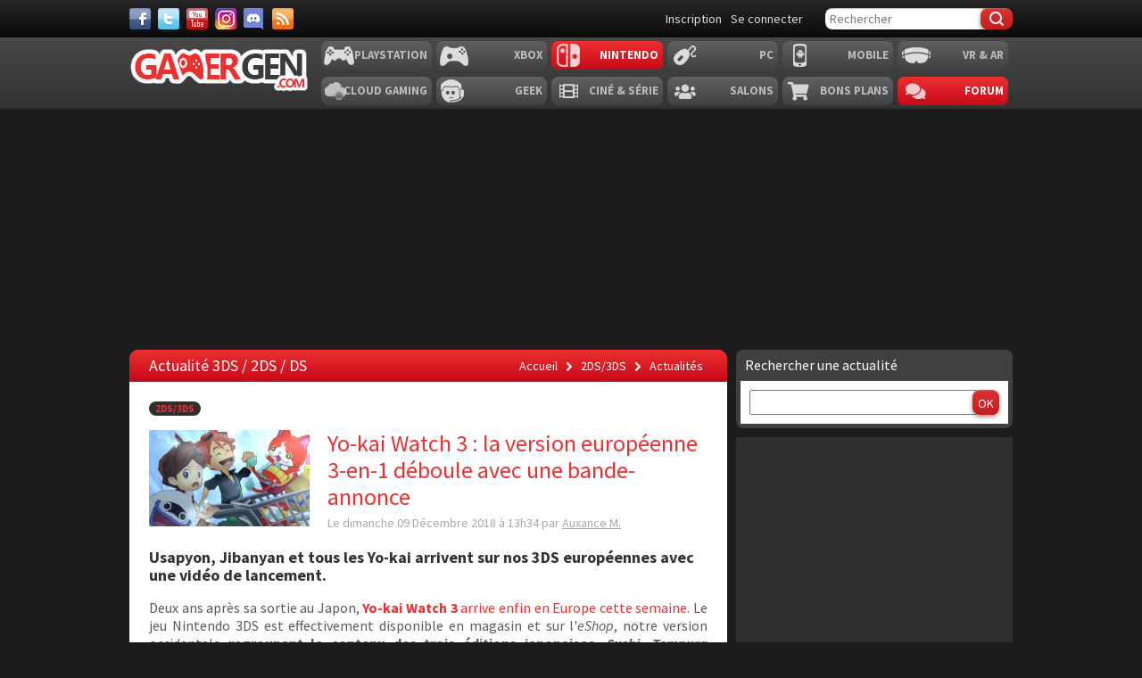

--- FILE ---
content_type: text/html; charset=UTF-8
request_url: https://www.gamergen.com/actualites/yo-kai-watch-3-version-europeenne-3-en-1-deboule-bande-annonce-298108-1
body_size: 10815
content:
<!DOCTYPE html>
<html xml:lang="fr-FR" lang="fr-FR" class="">
<head>
	<meta charset="utf-8">
	<title>Yo-kai Watch 3 : la version européenne 3-en-1 déboule avec une bande-annonce - GAMERGEN.COM</title>
	<meta name="description"
		  content="Usapyon, Jibanyan et tous les Yo-kai arrivent sur nos 3DS européennes avec une vidéo de lancement.">
	<meta name="keywords" content="Yo-kai Watch 3,Nintendo, yo, kai, watch, 3, version, europeenne, 3, en, 1, deboule, bande, annonce">
	<meta property="og:locale" content="fr_fr">
	<meta property="og:site_name" content="GAMERGEN.COM">
	<meta property="og:title"
		  content="Yo-kai Watch 3 : la version européenne 3-en-1 déboule avec une bande-annonce">
	<meta property="og:description"
		  content="Usapyon, Jibanyan et tous les Yo-kai arrivent sur nos 3DS européennes avec une vidéo de lancement.">
	<meta property="fb:app_id" content="637479246270226">
				<meta property="og:type" content="article"/>
								<meta property="og:url" content="https://gamergen.com/actualites/yo-kai-watch-3-version-europeenne-3-en-1-deboule-bande-annonce-298108-1"/>
			<link rel="canonical" href="https://gamergen.com/actualites/yo-kai-watch-3-version-europeenne-3-en-1-deboule-bande-annonce-298108-1"/>
										<meta property="og:image" content="https://global-img.gamergen.com/yo-kai-watch-3-head_0190000000913755.jpg"/>
					
			

			<link rel="amphtml" href="https://gamergen.com/actualites/yo-kai-watch-3-version-europeenne-3-en-1-deboule-bande-annonce-298108-1/amp">
	

	<meta name="viewport" content="width=device-width, initial-scale=1.0">
	<meta name="mobile-web-app-capable" content="yes">

			<meta name="robots" content="index, follow, max-snippet:-1, max-image-preview:large, max-video-preview:-1"/>
	
	<link href='//fonts.googleapis.com/css?family=Source+Sans+Pro:400,700,400italic,700italic' rel='stylesheet'
		  type='text/css'>
	<link rel="shortcut icon" href="https://static.gamergen.com/img/favicon.ico" type="image/x-icon">
	<link rel="shortcut icon" sizes="196x196" href="https://static.gamergen.com/img/gamergen-196x196.png">
	<link rel="shortcut icon" sizes="128x128" href="https://static.gamergen.com/img/gamergen-128x128.png">
	<link rel="apple-touch-icon" href="https://static.gamergen.com/img/touch-icon-iphone.png"/>
	<link rel="apple-touch-icon" sizes="72x72" href="https://static.gamergen.com/img/touch-icon-ipad.png"/>
	<link rel="apple-touch-icon" sizes="114x114" href="https://static.gamergen.com/img/touch-icon-iphone4.png"/>
	<meta name="msvalidate.01" content="FFB405EA57E55A88B69AB720BA4B67CD"/>

	<link rel="manifest" href="/manifest.json">

	<link rel="stylesheet" href="https://static.gamergen.com/css/style-2014.css?v=2022-01-01">
	<link rel="stylesheet" href="https://static.gamergen.com/css/magnific-popup.css?v=2020-07-10">
	<link rel="stylesheet" href="https://static.gamergen.com/css/fontawesome/css//all.min.css?v=2020-07-10">
	<link rel="stylesheet" href="https://static.gamergen.com/css/ress-2014.css?v=2021-05-15">
	<script src="https://tags.refinery89.com/gamergencom.js" async></script>
	<script>
		var browserdevice = 0;
	</script>


	<!-- Global site tag (gtag.js) - Google Analytics
	<script async src="https://www.googletagmanager.com/gtag/js?id=UA-1302740-21"></script>
	<script>
		window.dataLayer = window.dataLayer || [];

		function gtag() {
			dataLayer.push(arguments);
		}

		gtag('js', new Date());

		gtag('config', 'UA-1302740-21');
	</script>
	-->
	<!-- Google Tag Manager -->
	
<script>(function (w, d, s, l, i) {
			w[l] = w[l] || [];
			w[l].push({
				'gtm.start':
					new Date().getTime(), event: 'gtm.js'
			});
			var f = d.getElementsByTagName(s)[0],
				j = d.createElement(s), dl = l != 'dataLayer' ? '&l=' + l : '';
			j.async = true;
			j.src =
				'https://www.googletagmanager.com/gtm.js?id=' + i + dl;
			f.parentNode.insertBefore(j, f);
		})(window, document, 'script', 'dataLayer', 'GTM-KQB6W3M');</script>
	<!-- End Google Tag Manager -->


	<!-- adback  <script>
	 (function (a,d){var s,t;s=d.createElement('script');
		 s.src=a;s.async=1;
		 t=d.getElementsByTagName('script')[0];
		 t.parentNode.insertBefore(s,t);
	 })("https://yabucoavarysburg.owensborowaltonville.com/subviral.js", document);
 </script>
 fin adback -->
	

	   									<!-- <script id="xieg6Sie" src="https://cdn.viously.com/js/sdk/boot.js"></script> -->
		<!-- <script async id="xieg6Sie" src="//getviously.com/js"></script> -->
		
		
			<script type="text/javascript">
				window._taboola = window._taboola || [];
				_taboola.push({article: 'auto'});
				glxm.que.push(function () {
					glxm.insertTaboola('bestofcontent-gamergen')
				});
				if (window.performance && typeof window.performance.mark == 'function') {
					window.performance.mark('tbl_ic');
				}
			</script>
			
		<!-- Matomo
<script type="text/javascript">
  var _paq = window._paq = window._paq || [];
  /* tracker methods like "setCustomDimension" should be called before "trackPageView" */
  _paq.push(["setDocumentTitle", document.domain + "/" + document.title]);
  _paq.push(["setCookieDomain", "*.www.gamergen.com"]);
  _paq.push(["setDomains", ["*.www.gamergen.com"]]);
  _paq.push(['trackPageView']);
  _paq.push(['enableLinkTracking']);
  (function() {
	var u="https://gamergen.matomo.cloud/";
	_paq.push(['setTrackerUrl', u+'matomo.php']);
	_paq.push(['setSiteId', '1']);
	var d=document, g=d.createElement('script'), s=d.getElementsByTagName('script')[0];
	g.type='text/javascript'; g.async=true; g.src='//cdn.matomo.cloud/gamergen.matomo.cloud/matomo.js'; s.parentNode.insertBefore(g,s);
  })();
</script> 
<!-- End Matomo Code -->
<!-- adaccess 
<script async src="https://ad.adxcore.com/a/init/?site=23180"></script> -->
<!-- fin adaccess -->
<!-- debut akcelo -->
<script async src="https://ads.sportslocalmedia.com/slm.prebid.gamergen.js"></script>
<style>
    .akcelo-wrapper {
        display: grid;
        place-items: center;
        grid-template-columns: 1fr;
        text-align: center;
        position: relative;
        overflow: hidden;
    }
    .akcelo-wrapper.akcelo-wrapper-label:before {
        content: attr(data-ad-text);
        color: #777777;
        font-size: 11px;
        text-align: center;
        position: absolute;
        width: 100%;
        top: 2px;
    }
    .akcelo-wrapper.akcelo-wrapper-label {
        box-sizing: content-box;
        padding: 20px 0 0;
    }
    .akcelo-placeholder:not(.akcelo-loaded) {
        background-color: #f9f9f9;
        background-clip: content-box;
    }
    .akcelo-placeholder:not(.akcelo-loaded)::after {
        border: 1px solid #696969;
        border-radius: 2px;
        color: #696969;
        content: attr(data-placeholder-text);
        font-size: 11px;
        line-height: 1;
        padding: 3px 4px 1px;
        position: absolute;
        background-color: transparent;
        font-family: Arial,sans-serif;
    }
    .akcelo-video > div:first-child {
        width: 100%;
        position: absolute;
        top: 0;
        bottom: 0;
        left: 0;
        right: 0
    }
    .akcelo-video.akcelo-wrapper-label > div:first-child {
        top: 20px;
    }
    @media (pointer:coarse) {
        .akcelo-wrapper.akcelo-desktop {
            display: none;
        }
    }
    @media (pointer:fine) {
        .akcelo-wrapper.akcelo-mobile {
            display: none;
        }
    }
</style>
<!-- fin akcelo -->
</head>
<body class="n3ds section-news">

<!-- Google Tag Manager (noscript) -->
<noscript>
	<iframe src="https://www.googletagmanager.com/ns.html?id=GTM-KQB6W3M"
			height="0" width="0" style="display:none;visibility:hidden"></iframe>
</noscript>
<!-- End Google Tag Manager (noscript) -->

 <!-- <script type="didomi/javascript">
		    (function(){        var e = document.getElementsByTagName("script")[0];        var script = document.createElement("script");        script.src = "https://tag.bliink.io/library.min.js?cb=" + Date.now();        script.async = true;        script.defer = true;        script.onload = function() {          BLIINK.loadAd({ tagId: '94180f2a-653b-11eb-8420-728ad09e54d1' });          BLIINK.loadAd({ tagId: 'cfa34d8e-653b-11eb-82d7-822bfef6f36f' });          BLIINK.loadAd({ tagId: '637c6574-6544-11eb-9e57-3a0cecac5a21' });        };        e.parentNode.insertBefore(script, e);    })();

	</script> -->

<div id="fb-root"></div>

			    <div id="oop_ad"></div>
    <script type="text/javascript">
        glxm.que.push(function() {
            glxm.display('oop_ad');
        });
    </script>
	

<header class="main-header clearfix">
	<div class="nav-top">
		<div class="wrapper clearfix">
						<div class="social">
				<a class="facebook" target="_blank" href="https://www.facebook.com/GAMERGENcom" aria-label="Facebook">&nbsp;</a>
				<a class="twitter" target="_blank" href="https://twitter.com/gamergen_com"
				   aria-label="Twitter">&nbsp;</a>
				<a class="youtube" target="_blank" href="https://www.youtube.com/user/MediagenVideo"
				   aria-label="Youtube">&nbsp;</a>
				<a class="instagram" target="_blank" href="https://www.instagram.com/gamergen_com/"
				   aria-label="Instagram">&nbsp;</a>
				<a class="discord" target="_blank" href="https://discord.com/invite/GbTp4uP"
				   aria-label="Discord">&nbsp;</a>
				<a class="rss" href="/services" aria-label="Services">&nbsp;</a>
			</div>
			<div class="search">
				<form id="mainsearchform" action="/recherche/" method="get" accept-charset="utf-8">
					<input class="text" type="text" name="kw" value="" placeholder="Rechercher"/>
											<input class="btn submit" type="submit" name="submit" value="&#xf0c5;"/>
									</form>
			</div>
			<div class="user">
				<!-- <a href="/e3-2026" style="color:#ec2f2f">E3 2026</a>-->
									<a class="user-register"
					   href="/forums/ucp.php?mode=register&amp;sid=8428efa226dbf66aa62e5108d21e1047"
					   rel="nofollow">Inscription</a>
					<a class="user-login"
					   href="/forums/ucp.php?mode=login&amp;sid=8428efa226dbf66aa62e5108d21e1047"
					   rel="nofollow">Se connecter</a>
							</div>
		</div>
	</div>
			<nav class="main-nav">
			<div class="wrapper">
				<a href="/" class="logo"><strong>GamerGen</strong></a>
				<span id="select-pf"
					  data-bg-plateform="n3ds">2DS/3DS</span>

								<div class="nav clearfix">
											<div class="plateforme-slug playstation">
							<a 									href="/playstation/">Playstation</a></div>
											<div class="plateforme-slug xbox">
							<a 									href="/xbox/">Xbox</a></div>
											<div class="plateforme-slug nintendo">
							<a data-bg-plateform="nintendo"  									href="/nintendo/">Nintendo</a></div>
											<div class="plateforme-slug pc">
							<a 									href="/pc/">PC</a></div>
											<div class="plateforme-slug mobile">
							<a 									href="/mobile/">Mobile</a></div>
											<div class="plateforme-slug vr-ar">
							<a 									href="/vr-ar/">VR & AR</a></div>
									</div>
				<div class="nav clearfix">
											<div class="plateforme-slug cloud-gaming">
							<a 									href="/cloud-gaming/">Cloud Gaming</a></div>
											<div class="plateforme-slug geek">
							<a 									href="/geek/">Geek</a></div>
											<div class="plateforme-slug cinema-series">
							<a 									href="/cinema-series/">Ciné & Série</a></div>
											<div class="plateforme-slug salons">
							<a 									href="/salons/">Salons</a></div>
											<div class="plateforme-slug bons-plans">
							<a 									href="/bons-plans/">Bons plans</a></div>
										<div class="plateforme-slug forum"><a href="/forums/" data-bg-plateform="accueil">Forum</a></div>
				</div>

			</div>
		</nav>
	
	<div id="subheader">
		<div class="subheader-content">
			<a href="/actualites"
			   class=" itemactive sectionactive"><i
						class="far fa-newspaper"></i> Actualité</a>
			<a href="/tests"
			   class=""><i
						class="fas fa-tasks"></i> Test & Preview</a>
			<a href="/bons-plans"
			   class=""><i
						class="fas fa-search-dollar"></i> Bon Plan</a>
			<a href="javascript:" class="open-lateralmenu open-submenu userlink userlink_menu menu-btn"><i
						class="fas fa-ellipsis-v"></i></a>
		</div>
	</div>

	</header>

<div id="ctBoc" class="main-global">
	<div class="wrapper main-tophead clearfix">
		<div class="bup" id="top">
							
											    <div id="header_ad"></div>
    <script type="text/javascript">
        glxm.que.push(function() {
            glxm.display('header_ad');
        });
    </script>
					
									</div>
	</div>

	<div class="main-content">
		<div class="wrapper clearfix">

			
			
			
			<nav class="left-col">
											</nav>

			<div class="center-col clearfix">
<div class="page">

    <header class="header-plateforme" data-bg-plateform="n3ds">
        Actualité  3DS / 2DS / DS        <div class="breadcrumbs" itemscope itemtype="http://schema.org/BreadcrumbList">
			<span itemprop="itemListElement" itemscope itemtype="http://schema.org/ListItem">
            <a class="accueil" href="/" itemprop="item"><span itemprop="name">Accueil</span></a>
                <meta itemprop="position" content="1" />
            </span>
                            <span itemprop="itemListElement" itemscope itemtype="http://schema.org/ListItem">
                    <span data-icon="&#xf488;"></span> <a href="/n3ds/" itemprop="item"><span itemprop="name">2DS/3DS</span></a>
                    <meta itemprop="position" content="2" />
                </span>
                                <span itemprop="itemListElement" itemscope itemtype="http://schema.org/ListItem">
                    <span data-icon="&#xf488;"></span> <a href="/n3ds/actualites/" itemprop="item"><span itemprop="name">Actualités</span></a>
                    <meta itemprop="position" content="3" />
                </span>
                        </div>
    </header>
  
         
    
    <section class="article" data-iditem="298108" itemscope itemtype="http://schema.org/Article">
        <article class="item">
            <header>
                <div class="plateformes clearfix">
                    <ul>
                                                                                                                        <li><a data-plateform="n3ds" href="/n3ds/">2DS/3DS</a></li>
                                                                                                        </ul>
                </div>
                <div class="header">
                    <img itemprop="image" class="vignette b-lazy" data-src="//global-img.gamergen.com/yo-kai-watch-3-head_00FA009600913755.jpg" alt="Yo kai Watch 3 head" />
                    <div class="infos">
                        <h1 itemprop="name">Yo-kai Watch 3 : la version européenne 3-en-1 déboule avec une bande-annonce</h1>
                        <span class="redaction">
                            <time itemprop="datePublished" datetime="2018-12-09T13:34:00+01:00">Le dimanche 09 Décembre 2018 à 13h34</time>
                            par
                                                                                            <span itemprop="author"><a href="/forums/membre/Auxance M./">Auxance M.</a></span>
                                                                                                                </span>
                        <div class="stats">
                                                                                </div>
                    </div>
                </div>

            </header>

          <h2 class="resume" itemprop="description">Usapyon, Jibanyan et tous les Yo-kai arrivent sur nos 3DS européennes avec une vidéo de lancement.</h2>

            
            
                  <div class="bupg">
           <!--  <script async src="//pagead2.googlesyndication.com/pagead/js/adsbygoogle.js"></script>
            <ins class="adsbygoogle"
                 style="display:inline-block;width:100%;height:60px"
                 data-ad-client="ca-pub-4870942861996260"
                 data-ad-slot="6640495219"></ins>
            <script>
                (adsbygoogle = window.adsbygoogle || []).push({
                    params: { google_ad_channel: '2070694814+6206516419' }
                });
            </script> 
			!--> 
	</div>     
    

            
            
            <section id="intelliTXT" class="texte clearfix aamatch">

                    
                        <p>Deux ans apr&egrave;s sa sortie au Japon,&nbsp;<a href="https://gamergen.com/actualites/yo-kai-watch-3-tient-enfin-date-sortie-europe-296862-1" title="Yo-kai Watch 3 tient enfin sa date de sortie en Europe"><strong>Yo-kai Watch 3</strong> arrive enfin en Europe cette semaine</a>. Le jeu Nintendo 3DS est effectivement disponible en magasin et sur l'<em>eShop</em>, notre version occidentale<strong> regroupant le contenu des trois &eacute;ditions japonaises, <em>Sushi,</em>&nbsp;<em>Tempura</em> et&nbsp;<em>Sukiyaki</em></strong>,&nbsp; comme l'a confirm&eacute; l'&eacute;diteur juste avant la sortie.</p>
<p style="text-align: center;">
    		            <div class="video-player">
    	                    <div class="video-player__item" id="video-player-yt">
    	                        <iframe src="//www.youtube.com/embed/iwFzJGQKefc?rel=0&amp;hd=1&amp;fs=1" frameborder="0" height="315" width="560" allowfullscreen></iframe>
    	                    </div>
    	                </div>
                	</p>
<div class="product" >
<div >
<div><a target="_blank" target="_blank" target="_blank" href="https://lnk-gg.com/5c0d0211ad" target="_blank" rel="noskim nofollow"><img src="https://static.gamergen.com/img/aws/51kVHxfUVVL.jpg" /></a></div>
<div><a target="_blank" target="_blank" target="_blank" href="https://lnk-gg.com/5c0d0211ad" target="_blank" rel="noskim nofollow">Yo-Kai Watch 3 | 3DS - Version digitale/code</a>
<p itemprop="description"></p>
<span> <a target="_blank" target="_blank" target="_blank" href="https://lnk-gg.com/5c0d0211ad" target="_blank" rel="noskim nofollow"><span itemprop="price">39,99&euro;</span> sur Amazon*</a> <small>* Prix initial de vente : 39,99&euro;.</small> </span></div>
</div>
</div>
<p><em>Nintendo</em> a donc c&eacute;l&eacute;br&eacute; l'&eacute;v&egrave;nement avec une bande-annonce de lancement revenant sur toutes les m&eacute;caniques centrales de cette suite. Le jeu a la particularit&eacute; de nous faire vivre deux histoires en parall&egrave;le, celle <strong>du h&eacute;ros habituel&nbsp;<em>Nathan</em>, expatri&eacute; &agrave;&nbsp;<em>Pistachsburg&nbsp;</em>o&ugrave; il va rencontrer de nouveaux&nbsp;<em>Yo-kai M&eacute;ricains</em>, et celle de la petite nouvelle&nbsp;<em>Ariane</em></strong>, qui va explorer&nbsp;<em>Granval</em> avec son acolyte&nbsp;<em>Usapyon</em>.</p>
<p>Niveau contenu, vous pouvez compter sur plus de 600&nbsp;<em>Yo-kai</em>, des combats revisit&eacute;s avec un syst&egrave;me de grille &agrave; neuf cases, des &eacute;l&eacute;ments emprunt&eacute;s &agrave;&nbsp;<strong>Yo-kai Watch Blasters</strong>, des phases de&nbsp;<em>Zombie Night</em> et plus encore. Alors, par&eacute;s pour l'aventure ?</p>
<!-- START:REDACTEUR -->
<table align="center" border="1">
<tbody>
<tr>
<td colspan="3"><img style="float: left; width: 60px; margin-right: 5px;" src="https://global-img.gamergen.com/redacteur-vignette-white-cloud_00CE00B600829886.png" alt="redacteur vignette White Cloud" width="120" height="106" /> <strong>&nbsp;Auxance M. (White Cloud)</strong><br />R&eacute;dacteur - Testeur</td>
</tr>
<tr>
<td colspan="3">Dot&eacute; d'une culture pop &agrave; toute &eacute;preuve, passionn&eacute; de musique qui fait boom boom, adepte de s&eacute;ries comiques en tout genre, &eacute;tudiant &agrave; mes heures perdues, joueur r&eacute;gulier de Pok&eacute;mon et de FIFA.</td>
</tr>
<tr>
<td><strong><span style="text-decoration: underline;">Suivre ce r&eacute;dacteur</span> :</strong></td>
<td><a target="_blank" href="https://twitter.com/AuxanceGG" target="_blank" title="Twitter GamgerGen"><img style="display: block; margin-left: auto; margin-right: auto;" src="https://global-loc.mediagen.fr/00CE003F00826910.png" alt="Twitter GamgerGen" width="114" height="35" /></a></td>
<td><a target="_blank" href="https://plus.google.com/109637563341054223790/posts" target="_blank" title="GooGle+ White Cloud"><img style="display: block; margin-left: auto; margin-right: auto;" src="https://global-loc.mediagen.fr/00CE003F00826909.png" alt="GooGle+ Plus GamerGen" width="114" height="35" /></a></td>
</tr>
</tbody>
</table>
<!-- END:REDACTEUR -->
                        
                                                                
            </section>

            
            
                            <section class="commentaires">
                    <div class="commenter clearfix">
                        <a href="#commentaires" class="btn btn-first" data-icon="&#xf12d;" rel="nofollow">Commenter</a>
                    </div>
                </section>
            
            
            <section class="taboola">
                            </section>

            <section class="share share-topic">
    <h2 class="soustitre">Partager</h2>
    <ul class="socialcount clearfix" data-share-text="Yo-kai+Watch+3+%3A+la+version+europ%C3%A9enne+3-en-1+d%C3%A9boule+avec+une+bande-annonce" data-counts="true">
        <li class="facebook">
            <a href="https://www.facebook.com/sharer/sharer.php?u=https%3A%2F%2Fgamergen.com%2Factualites%2Fyo-kai-watch-3-version-europeenne-3-en-1-deboule-bande-annonce-298108-1" class="socialpopup" title="Partager sur Facebook" aria-label="Partager sur Facebook" target="_blank">
                <span class="social-icon">&#xe002;</span><span class="count"></span>
            </a>
        </li>
        <li class="twitter">
            <a href="https://twitter.com/intent/tweet?via=Gamergen&text=Yo-kai+Watch+3+%3A+la+version+europ%C3%A9enne+3-en-1+d%C3%A9boule+avec+une+bande-annonce&url=https%3A%2F%2Fgamergen.com%2Factualites%2Fyo-kai-watch-3-version-europeenne-3-en-1-deboule-bande-annonce-298108-1" class="socialpopup" title="Partager sur Twitter" target="_blank">
                <span class="social-icon">&#xe001;</span><span class="count"></span>
            </a>
        </li>
        <li class="email">
            <a class="tooltip" href="mailto:?subject=Yo-kai+Watch+3+%3A+la+version+europ%C3%A9enne+3-en-1+d%C3%A9boule+avec+une+bande-annonce&amp;body=https://gamergen.com/actualites/yo-kai-watch-3-version-europeenne-3-en-1-deboule-bande-annonce-298108-1" title="Partager par e-mail">
                <span class="social-icon">&#xe006;</span>
            </a>
        </li>
    </ul>
</section>

            <aside class="relatifs clearfix">
                <div class="relatifs-liste">
                                            <h2 class="soustitre">Vous aimerez aussi</h2>
                                                    <article class="item">
                                <a href="/actualites/yo-kai-watch-4-nouveautes-mise-jour-1-3-montrent-video-304099-1">
                                    <img class="vignette b-lazy" data-src="//global-img.gamergen.com/yo-kai-watch-4-nouveautes-mise-jour-1-3-montrent-video_00FA009600931078.jpg" alt="" />
                                    <div class="infos">
                                        <h3 class="titre">Yo-kai Watch 4 : les nouveautés de la mise à jour 1.3 se montrent en vidéo</h3>
                                    </div>
                                </a>
                            </article>
                                                    <article class="item">
                                <a href="/actualites/yo-kai-watch-3-tient-enfin-date-sortie-europe-296862-1">
                                    <img class="vignette b-lazy" data-src="//global-img.gamergen.com/yo-kai-watch-3-tient-enfin-date-sortie-europe_00FA009600910389.jpg" alt="" />
                                    <div class="infos">
                                        <h3 class="titre">Yo-kai Watch 3 tient enfin sa date de sortie en Europe</h3>
                                    </div>
                                </a>
                            </article>
                                                    <article class="item">
                                <a href="/actualites/yo-kai-watch-3-enfin-annonce-europe-et-amerique-nord-date-sortie-certains-296057-1">
                                    <img class="vignette b-lazy" data-src="//global-img.gamergen.com/yo-kai-watch-3-enfin-annonce-europe-et-amerique-nord-date-sortie-certains_00FA009600908589.jpg" alt="" />
                                    <div class="infos">
                                        <h3 class="titre">Yo-kai Watch 3 enfin annoncé en Europe et en Amérique du Nord, avec une date de sortie pour certains</h3>
                                    </div>
                                </a>
                            </article>
                                                            </div>

                                    <div class="bup">    <div id="middle_ad"></div>
    <script type="text/javascript">
        glxm.que.push(function() {
            glxm.display('middle_ad');
        });
    </script>
</div>
                
            </aside>

            <section class="catags clearfix">
                                                    <div class="colonne">
                        <strong class="libelle">Mots-clés</strong>
                        <div class="valeurs">
                                                            <a data-icon="&#xf488;" href="/s/yo+kai+watch+3">Yo-kai Watch 3</a>
                                                            <a data-icon="&#xf488;" href="/s/nintendo">Nintendo</a>
                                                    </div>
                    </div>
                            </section>

        </article>

                    <section id="commentaires" class="commentaires">
                <h2 class="soustitre">Commenter <sup>0 commentaire</sup></h2>
                                    <p>Soyez le premier à commenter ce contenu !</p>
                                <div class="commenter clearfix">
                    <a href="https://gamergen.com:443/forums/posting.php?mode=reply&amp;f=562&amp;t=741138&amp;sid=8428efa226dbf66aa62e5108d21e1047" class="btn" data-icon="&#xf12d;" rel="nofollow">Commenter</a>
                    <a href="https://gamergen.com:443/forums/commentaires-news-gamergen/yo-kai-watch-3-la-version-europeenne-3-en-1-deboule-avec-une-bande-annonce-t741138.html" class="btn btn-gris">Lire les commentaires</a>
                </div>
            </section>
                    
    </section>
</div>


    <aside class="col-right">
        <script type="didomi/javascript" src="https://ads.vidoomy.com/gamergen_22168.js" async></script>
<!--<div id='impactify-little-follower'></div>
<script type="didomi/javascript">
    window.impactifyTag = window.impactifyTag || [];
    impactifyTag.push({
        appId: 'gamergen.com'
        ,format: 'screen'
        ,style: 'follower'
    });
    (function(d, s, id) {
        var js, ijs = d.getElementsByTagName(s)[0];
        if (d.getElementById(id)) return;
        js = d.createElement(s); js.id = id;
        js.src = 'https://ad.impactify.io/static/ad/tag.js';
        ijs.parentNode.insertBefore(js, ijs);
    }(document, 'script', 'impactify-sdk'));
</script> -->

        
<section class="bloc recherche-filtres bloc-first">
    <div class="titre">Rechercher une actualité</div>
    <div class="bloc-content">
        <form action="/recherche/" method="get" accept-charset="utf-8" class="search">
            <input class="text" type="text" name="kw"/>
            <input type="hidden" name="filtretype" value="actualites"/>
            <input class="btn submit" type="submit" name="submit" value="OK" />
        </form>
    </div>
</section>

                    <div class="bup first">    <div id="side_ad"></div>
    <script type="text/javascript">
        glxm.que.push(function() {
            glxm.display('side_ad');
        });
    </script>
</div>
        
                    <aside class="bloc-colle fiche">
    <div class="titre">Fiche du jeu</div>
    <div class="bloc-stick">
        
                        
                <article class="fiche-jeu fiche-jeu-n3ds clearfix active">
                    <h2><a href="/n3ds/jeux/yo-kai-watch-3-272418">Yo-kai Watch 3 sur 2DS/3DS</a></h2>
                    <a href="/n3ds/jeux/yo-kai-watch-3-272418"><img class="pochette b-lazy" data-src="//global-img.gamergen.com/yo-kai-watch-3-sukiyaki-jaquette-15-10-2016_008C00A000849990.png" alt="" /></a>
                    <ul>
                                                                                <li>
                                <span class="label">Développeur :</span> <span class="valeur">Level-5</span>
                            </li>
                                                                                    <li>
                                <span class="label">Type :</span> <span class="valeur">Jeu de Rôle</span>
                            </li>
                            <li>
                                <span class="label">Multijoueur :</span> <span class="valeur">Non</span>
                            </li>
                            <li>
                                <span class="label">Date de sortie :</span> <span class="valeur">
                                                                                                                    Inconnue                                                                    </span>
                            </li>
                                            </ul>
                    <a class="btn" href="/n3ds/jeux/yo-kai-watch-3-272418">En savoir plus</a>
                </article>
                        </div>
    </aside>        
            <section class="classement-items tabs-items items-liste">
        <nav class="onglets">
            <ul>
                <li><a href="#" data-box="top3_jour" class="active">Top 5 Jour</a></li>
                <li><a href="#" data-box="top3_semaine">Semaine</a></li>
                <li><a href="#" data-box="top3_mois">Mois</a></li>
                <li><a href="#" data-box="top3_annee">Année</a></li>
            </ul>
        </nav>
        <div class="bloc classement">
            <div class="box top3_jour active">
                            </div>
            <div class="box top3_semaine">
                            </div>
            <div class="box top3_mois">
                            </div>
            <div class="box top3_annee">
                                    <article class="item">
                        <a href="/actualites/minecraft-si-attendez-passage-free-to-play-allez-etre-decus-339210-1">
                            <img class="vignette b-lazy" data-src="//global-img.gamergen.com/minecraft-si-attendez-passage-free-to-play-allez-etre-decus_0096005A01003121.jpg" alt="" />
                            <div class="infos">
                                <h3 class="titre">Minecraft : si vous attendez un passage en free-to-play, vous allez être déçus</h3>
                            </div>
                            <small class="position gold">1</small>                        </a>
                    </article>
                            </div>
            <a class="lien-goto" data-icon="&#xf488;" href="/classement/">Le classement des actualités les plus lues</a>
        </div>
    </section>

        
        
            <section class="bloc items-liste">
        <div class="titre">Dernières actualités 2DS/3DS</div>
                    <article class="item">
                <a href="/actualites/minecraft-si-attendez-passage-free-to-play-allez-etre-decus-339210-1">
                    <img class="vignette b-lazy" data-src="//global-img.gamergen.com/minecraft-si-attendez-passage-free-to-play-allez-etre-decus_0096005A01003121.jpg" alt="Minecraft : si vous attendez un passage en free-to-play, vous allez être déçus" />
                    <div class="infos">
                        <h3 class="titre">Minecraft : si vous attendez un passage en free-to-play, vous allez être déçus</h3>
                    </div>
                </a>
            </article>
                    <article class="item">
                <a href="/actualites/nintendo-gros-point-chiffre-licences-succes-switch-et-initiatives-etendre-leur-influence-337839-1">
                    <img class="vignette b-lazy" data-src="//global-img.gamergen.com/nintendo-gros-point-chiffre-licences-succes-switch-et-initiatives-etendre-leur-influence_0096005A01041889.jpg" alt="Nintendo : un gros point chiffré sur les licences à succès de la Switch et les initiatives pour étendre leur influence" />
                    <div class="infos">
                        <h3 class="titre">Nintendo : un gros point chiffré sur les licences à succès de la Switch et les initiatives pour étendre leur influence</h3>
                    </div>
                </a>
            </article>
                    <article class="item">
                <a href="/actualites/bon-plan-jusqu-63-amiibo-figurines-moins-3-euros-337580-1">
                    <img class="vignette b-lazy" data-src="//global-img.gamergen.com/bon-plan-jusqu-63-amiibo-figurines-moins-3-euros_0096005A01037607.jpg" alt="BON PLAN : jusqu'à - 63 % sur les amiibo, des figurines à moins de 3 € !" />
                    <div class="infos">
                        <h3 class="titre">BON PLAN : jusqu'à - 63 % sur les amiibo, des figurines à moins de 3 € !</h3>
                    </div>
                </a>
            </article>
                    <article class="item">
                <a href="/actualites/terraria-58-millions-jeux-vendus-est-mieux-qu-titre-culte-nintendo-336557-1">
                    <img class="vignette b-lazy" data-src="//global-img.gamergen.com/terraria-58-millions-jeux-vendus-est-mieux-qu-titre-culte-nintendo_0096005A01037432.jpg" alt="Terraria : 58 millions de jeux vendus, c'est mieux qu'un titre culte de Nintendo" />
                    <div class="infos">
                        <h3 class="titre">Terraria : 58 millions de jeux vendus, c'est mieux qu'un titre culte de Nintendo</h3>
                    </div>
                </a>
            </article>
                    <article class="item">
                <a href="/actualites/nintendo-amende-yzu-citra-emulateurs-switch-3ds-335210-1">
                    <img class="vignette b-lazy" data-src="//global-img.gamergen.com/nintendo-amende-yzu-citra-emulateurs-switch-3ds_0096005A00850356.jpg" alt="Nintendo : une amende très salée pour ce développeur d'émulateurs Switch et 3DS" />
                    <div class="infos">
                        <h3 class="titre">Nintendo : une amende très salée pour ce développeur d'émulateurs Switch et 3DS</h3>
                    </div>
                </a>
            </article>
                <a class="lien-goto" data-icon="&#xf488;" href="/n3ds/actualites/">Toutes les actualités</a>
    </section>

            <section class="bloc items-liste">
        <div class="titre">Derniers tests et previews 2DS/3DS</div>
                    <article class="item">
                <a href="/tests/test-turtle-beach-recon-70-casque-ideal-petits-budgets-impressions-verdict-312240-1">
                    <img class="vignette b-lazy" data-src="//global-img.gamergen.com/test-turtle-beach-recon-70-casque-ideal-petits-budgets-impressions-verdict_0096005A00952632.jpg" alt="TEST du Turtle Beach Recon 70 : le casque idéal pour les petits budgets ?" />
                    <div class="infos">
                        <h3 class="titre">TEST du Turtle Beach Recon 70 : le casque idéal pour les petits budgets ?</h3>
                    </div>
                </a>
            </article>
                    <article class="item">
                <a href="/tests/test-kirby-au-fil-grande-aventure-portage-3ds-sympathique-300146-1">
                    <img class="vignette b-lazy" data-src="//global-img.gamergen.com/test-kirby-au-fil-grande-aventure-portage-3ds-sympathique_0096005A00919803.jpg" alt="TEST de Kirby : Au fil de la grande aventure, un portage 3DS sympathique ?" />
                    <div class="infos">
                        <h3 class="titre">TEST de Kirby : Au fil de la grande aventure, un portage 3DS sympathique ?</h3>
                    </div>
                </a>
            </article>
                    <article class="item">
                <a href="/tests/test-yo-kai-watch-3-avec-deux-heros-la-fete-est-plus-folle-sur-3ds-review-avis-impressions-298139-1">
                    <img class="vignette b-lazy" data-src="//global-img.gamergen.com/test-yo-kai-watch-3-avec-deux-heros-la-fete-est-plus-folle-sur-3ds-review-avis-impressions_0096005A00913859.jpg" alt="TEST - Yo-kai Watch 3 : avec deux héros, la fête est plus folle sur 3DS" />
                    <div class="infos">
                        <h3 class="titre">TEST - Yo-kai Watch 3 : avec deux héros, la fête est plus folle sur 3DS</h3>
                    </div>
                </a>
            </article>
                    <article class="item">
                <a href="/tests/test-luigi-mansion-titre-agreable-3ds-impressions-verdict-plus-moins-297184-1">
                    <img class="vignette b-lazy" data-src="//global-img.gamergen.com/test-luigi-mansion-titre-agreable-3ds-impressions-verdict-plus-moins_0096005A00911353.jpg" alt="TEST - Luigi's Mansion : un titre agréable sur 3DS ?" />
                    <div class="infos">
                        <h3 class="titre">TEST - Luigi's Mansion : un titre agréable sur 3DS ?</h3>
                    </div>
                </a>
            </article>
                    <article class="item">
                <a href="/tests/test-razer-nari-ultimate-casque-gaming-hypersens-thx-vibrations-295931-1">
                    <img class="vignette b-lazy" data-src="//global-img.gamergen.com/test-razer-nari-ultimate-casque-gaming-hypersens-thx-vibrations_0096005A00908584.jpg" alt="TEST - Razer Nari Ultimate : le casque de gamers ultime, et immersif grâce aux vibrations" />
                    <div class="infos">
                        <h3 class="titre">TEST - Razer Nari Ultimate : le casque de gamers ultime, et immersif grâce aux vibrations</h3>
                    </div>
                </a>
            </article>
                <a class="lien-goto" data-icon="&#xf488;" href="/n3ds/tests/">Tous les tests</a>
    </section>

        
                <section class="bloc twitter-box">
    <div class="titre">Twitter</div>
    <div class="iframe">
        <a class="twitter-timeline" data-height="500" data-theme="light" href="https://twitter.com/gamergen_com?ref_src=twsrc%5Etfw">Tweets by gamergen_com</a> <script async src="https://platform.twitter.com/widgets.js" charset="utf-8"></script>
    </div>
</section>

    </aside>

 
</div>
</div>
</div>
</div>
<footer class="main-footer ">
    <div class="wrapper">
                    <div class="col recherche first">
                <h3>Top recherche</h3>
                                    <ul>
                                                    <li><a href="/s/jailbreak"
                                   title="Toutes les informations sur jailbreak ">jailbreak </a>
                            </li>
                                                    <li><a href="/s/nintendo+switch"
                                   title="Toutes les informations sur nintendo switch">nintendo switch</a>
                            </li>
                                                    <li><a href="/s/jeux"
                                   title="Toutes les informations sur jeux">jeux</a>
                            </li>
                                                    <li><a href="/s/jeux+cross+platform"
                                   title="Toutes les informations sur jeux cross platform">jeux cross platform</a>
                            </li>
                                                    <li><a href="/s/gta"
                                   title="Toutes les informations sur gta">gta</a>
                            </li>
                                                    <li><a href="/s/pc"
                                   title="Toutes les informations sur pc">pc</a>
                            </li>
                                                    <li><a href="/s/gameplay"
                                   title="Toutes les informations sur gameplay">gameplay</a>
                            </li>
                                                    <li><a href="/s/pokemon"
                                   title="Toutes les informations sur pokemon">pokemon</a>
                            </li>
                                                    <li><a href="/s/custom+firmware"
                                   title="Toutes les informations sur custom firmware ">custom firmware </a>
                            </li>
                                                    <li><a href="/s/emulateur"
                                   title="Toutes les informations sur emulateur ">emulateur </a>
                            </li>
                                            </ul>
                            </div>
            <div class="col gamergen">
                <h3>GamerGen</h3>
                <ul>
                    <li><a href="/contact">Nous contacter</a></li>
                    <li><a href="/a-propos">A propos</a></li>
                    <li><a href="/cgu">Conditions générales</a></li>
                    <li><a href="javascript:Didomi.preferences.show()">Protection des données</a></li>
                    <li class="social">
                        <a class="facebook" target="_blank" href="https://www.facebook.com/GAMERGENcom" aria-label="Facebook">&nbsp;</a>
                        <a class="twitter" target="_blank" href="https://twitter.com/gamergen_com" aria-label="Twitter">&nbsp;</a>
                        <a class="youtube" target="_blank" href="https://www.youtube.com/user/MediagenVideo" aria-label="Youtube">&nbsp;</a>
                        <a class="instagram" target="_blank" href="https://www.instagram.com/gamergen_com/" aria-label="Instagram">&nbsp;</a>
                        <a class="discord" target="_blank" href="https://discord.com/invite/GbTp4uP" aria-label="Discord">&nbsp;</a>
                        <a class="rss" href="/services" aria-label="Services">&nbsp;</a>
                    </li>
                </ul>
            </div>
            <div class="col partenaires">
                <h3>Partenaires</h3>
                <ul>
                    <li><a target="_blank" href="https://www.generation-nt.com/">iPhone 13</a></li>
                </ul>
            </div>
            <div class="col information last">
                <h3>Aide &amp; information</h3>
                <ul>
                    <li><a href="/forums/">Forums</a></li>
                </ul>
            </div>
            <div class="footer">
                <div>GAMERGEN® est une marque déposée - Copyright © 2005-2026 Mediagen - GAMERGEN.COM, tous
                    droits réservés.
                </div>
                <div>Les commentaires sont la propriété respective de ceux qui les postent.</div>
            </div>
            </div>
</footer>


<script>
    var staticurl = 'https://static.gamergen.com/';
    var fboptions = '637479246270226|email';
</script>

<script src="//ajax.googleapis.com/ajax/libs/jquery/1.9.1/jquery.min.js?v=2020-07-10"></script>
<script src="https://static.gamergen.com/js/plugins/jquery.waypoints.min.js?v=2020-07-10"></script>
<script src="https://static.gamergen.com/js/plugins/jquery.cookie.js?v=2020-07-10"></script>
<script src="https://static.gamergen.com/js/plugins/jquery.sidr.min.js?v=2020-07-10"></script>
<script src="https://static.gamergen.com//js/plugins/jquery.magnific-popup.js?v=2020-07-10"></script>
<script src="https://static.gamergen.com//js/plugins/blazy.min.js?v=2020-07-10"></script>


<script src="https://static.gamergen.com/js/app.packed.js?v=2020-11-19"></script>
            <script
                src="https://static.gamergen.com/js/app-item.packed.js?v=2020-11-17"></script>
    


                <script>ga('send', 'event', 'Sections', '2DS/3DS', 'actualites|view');</script>
    


    
        
                    <script type="text/javascript">
                window._taboola = window._taboola || [];
                _taboola.push({flush: true});
            </script>
        
        <script type="text/javascript">
            ga('send', 'event', 'Taboola', 'Desktop', 'actualites/yo-kai-watch-3-version-europeenne-3-en-1-deboule-bande-annonce-298108-1');
        </script>

 

<script>
    $(document).ready(function(){
        if( $("footer .footer-action").length ) {
            $("footer .footer-action").unbind().click(function(){
                $(".footer-fix").toggleClass("open");
            });
        }
    });
</script>

<script type="text/javascript">
    ga('send', 'event', 'Quantum Article', 'Desktop', 'actualites/yo-kai-watch-3-version-europeenne-3-en-1-deboule-bande-annonce-298108-1');
</script>
<!--adrenealed -->
<script type="text/javascript">
var _nAdzq=_nAdzq||[];(function(){
_nAdzq.push(["setIds","38446f0844026e64"]);
var e="https://notifpush.com/scripts/";
var t=document.createElement("script");
t.type="text/javascript";
t.defer=true;
t.async=true;
t.src=e+"nadz-sdk.js";
var s=document.getElementsByTagName("script")[0];
s.parentNode.insertBefore(t,s)})();
</script>
<!--fin adrenealed -->
</body>
</html>
